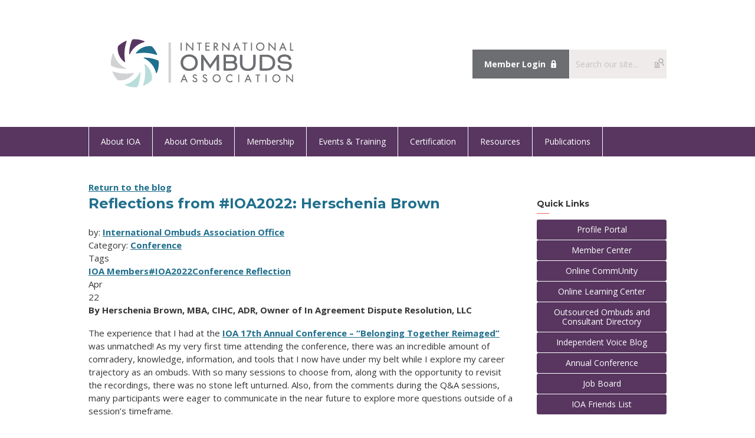

--- FILE ---
content_type: text/html; charset=utf-8
request_url: https://ioa.memberclicks.net/index.php?option=com_dailyplanetblog&view=entry&category=conference&id=189:reflections-from-ioa2022-herschenia-brown
body_size: 8730
content:
<!DOCTYPE html PUBLIC "-//W3C//DTD XHTML 1.0 Transitional//EN" "http://www.w3.org/TR/xhtml1/DTD/xhtml1-transitional.dtd">
<html xmlns="http://www.w3.org/1999/xhtml" xml:lang="en-us" lang="en-us" >
<head>
<link rel="stylesheet" href="https://cdn.icomoon.io/2584/MCFrontEnd/style-cf.css?p279bq">
<link href='https://fonts.googleapis.com/css?family=Roboto:400,700' rel='stylesheet' type='text/css'>
<link href="https://fonts.googleapis.com/css2?family=Montserrat:ital,wght@0,100;0,200;0,300;0,400;0,700;1,300;1,400;1,700&family=Open+Sans:ital,wght@0,300;0,400;0,700;1,300;1,400;1,700&display=swap" rel="stylesheet">
  <meta http-equiv="content-type" content="text/html; charset=utf-8" />
  <meta name="robots" content="index, follow" />
  <meta name="keywords" content="" />
  <meta name="title" content="Reflections from #IOA2022: Herschenia Brown" />
  <meta name="author" content="International Ombuds Association Office" />
  <meta name="description" content="" />
  <meta name="generator" content="MemberClicks Content Management System" />
  <meta name="viewport" content="width=device-width, initial-scale=1" />
  <title>Reflections from #IOA2022: Herschenia Brown</title>
  <link href="/templates/marietta-jt/favicon.ico" rel="shortcut icon" type="image/x-icon" />
  <style type="text/css">
    ::-webkit-input-placeholder {color:inherit; opacity: 0.6}
    :-moz-placeholder {color:inherit;opacity:0.6}
    ::-moz-placeholder {color:inherit;opacity:0.6}
    :-ms-input-placeholder {color:inherit; opacity: 0.6}
  </style>
  <link rel="stylesheet" href="/components/com_dailyplanetblog/addons/themes/system/css/new-layout.css" type="text/css" />
  <link rel="stylesheet" href="https://ioa.memberclicks.net/components/com_dailyplanetblog/addons/themes/styles.php?theme=default&comment=1" type="text/css" />
  <link rel="stylesheet" href="/components/com_jevents/views/default/assets/css/new-jevents.css" type="text/css" />
  <script type="text/javascript" src="https://ioa.memberclicks.net/includes/js/jquery.min.js"></script>
  <script type="text/javascript" src="https://ioa.memberclicks.net/includes/js/jquery-migrate.min.js"></script>
  <script type="text/javascript">
    (function($){
      jQuery.fn.extend({
        live: function (event, callback) {
          if (this.selector) {
            jQuery(document).on(event, this.selector, callback);
          }
        },
        curCSS : function (element, attrib, val){
          $(element).css(attrib, val);
        }
      })
    })(jQuery);
  </script>
  <script type="text/javascript">jQuery.noConflict();</script>
  <script type="text/javascript" src="https://ioa.memberclicks.net/includes/js/jquery-ui-custom-elvn-fr.min.js"></script>
  <script type="text/javascript" src="https://ioa.memberclicks.net/includes/js/jQueryUIDialogInclude.js"></script>
  <script type="text/javascript" src="https://ioa.memberclicks.net/includes/js/jquery.dataTables.js"></script>
  <script type="text/javascript" src="https://ioa.memberclicks.net/includes/js/jquery.tablednd-0.5.js"></script>
  <script type="text/javascript" src="https://ioa.memberclicks.net/includes/js/json2.js"></script>
  <script type="text/javascript" src="/ui-v2/js/libs/underscore/underscore.js"></script>
  <link rel="stylesheet" href="https://ioa.memberclicks.net/includes/css/themes/base/ui.all.css" type="text/css" />
  <link rel="stylesheet" href="https://ioa.memberclicks.net/includes/css/jqueryui.css" type="text/css" />
  <link rel="stylesheet" href="https://ioa.memberclicks.net/includes/css/system-messages.css" type="text/css" />
<script type="text/javascript" src="https://ws.sharethis.com/button/buttons.js"></script><script type="text/javascript">stLight.options({publisher: "74d358f4-f6f4-471c-bf8d-e210b359e8ab", doNotHash: true, doNotCopy: true, hashAddressBar: false});</script>  <script type="text/javascript" src="/plugins/system/mtupgrade/mootools.js"></script>
  <script type="text/javascript" src="/includes/js/joomla.javascript.js"></script>
  <script type="text/javascript" src="/components/com_dailyplanetblog/assets/js/new-blog-js.js"></script>
  <script type='text/javascript'>
/*<![CDATA[*/
	var jax_live_site = 'https://ioa.memberclicks.net/index.php';
	var jax_site_type = '1.5';
	var jax_token_var = '97dd49243d15c32af9f1545381a8df90';
/*]]>*/
</script><script type="text/javascript" src="https://ioa.memberclicks.net/plugins/system/pc_includes/ajax_1.3.js"></script>
  <script type="text/javascript" src="https://ioa.memberclicks.net/components/com_dailyplanetblog/assets/js/lyftenbloggie.js"></script>
  <script type="text/javascript" src="https://ioa.memberclicks.net/components/com_dailyplanetblog/assets/js/ajax.js"></script>
  <script type="text/javascript" src="https://ioa.memberclicks.net/components/com_dailyplanetblog/assets/js/modal.js"></script>
  <link rel="stylesheet" href="/media/system/css/modal.css" type="text/css" />
  <script type="text/javascript" src="/media/system/js/modal.js"></script>
  <script type="text/javascript">
      window.addEvent("domready", function() {
          SqueezeBox.initialize({});
          $$("a.modal").each(function(el) {
              el.addEvent("click", function(e) {
                  new Event(e).stop();
                  SqueezeBox.fromElement(el);
              });
          });
      });
  </script>
  <script type="text/javascript">
    jQuery(document).ready(function() {
      var mcios = navigator.userAgent.toLowerCase().match(/(iphone|ipod|ipad)/);
      var supportsTouch = 'ontouchstart' in window || window.navigator.msMaxTouchPoints || navigator.userAgent.toLowerCase().match(/(iemobile)/);
      if (mcios) {
        jQuery('#bkg').addClass('mc-touch mc-ios');
      } else if (supportsTouch) {
        jQuery('#bkg').addClass('mc-touch non-ios');
      } else {
        jQuery('#bkg').addClass('mc-no-touch');
      }
      jQuery('#cToolbarNavList li:has(li)').addClass('parent');
    });
  </script>

<link rel="stylesheet" href="/templates/system/css/general.css" type="text/css"/>
<link rel="stylesheet" href="/jmc-assets/nivo-slider-css/nivo-slider.css" type="text/css" />
<link rel="stylesheet" href="/jmc-assets/nivo-slider-css/nivo-themes/mc01/mc01.css" type="text/css" />
<link rel="stylesheet" href="/jmc-assets/nivo-slider-css/nivo-themes/mc02/mc02.css" type="text/css" />
<link rel="stylesheet" href="/templates/marietta-jt/css/editor.css" type="text/css" />
<!--[if lte IE 8]>
    <link rel="stylesheet" type="text/css" href="/templates/marietta-jt/css/ie8.css" />
<![endif]-->
<script type="text/javascript" src="/jmc-assets/global-js/hoverIntent.js"></script>
<script type="text/javascript" src="/jmc-assets/global-js/jquery.nivo.slider.pack.js"></script>

<script type="text/javascript">
jQuery(function(){
    jQuery('.socnets ul > li > a > span').each(function() {
        var socnetText = jQuery(this).text().toLowerCase();
        jQuery(this).addClass('icon-'+socnetText);
        jQuery(this).parent('a').addClass(socnetText);
    });

    jQuery('a#menu-toggle').bind('click', function(){
            jQuery('#bkg').toggleClass('show-mobile');
    });

    jQuery('a#menu-toggle-x').bind('click', function(){
        jQuery('#bkg.show-mobile').toggleClass('show-mobile');
    });

    jQuery('div.site-overlay').bind('click',function(){
        jQuery('body.show-mobile').toggleClass('show-mobile');
    });

});
</script>

</head>
<body id="bkg">
    <div id="viewports">
        <div id="phone-landscape"></div>
        <div id="tablet-portrait"></div>
        <div id="tablet-landscape"></div>
    </div>
    <a id="menu-toggle-x" class="icon-menu-x"></a>
    <div class="mobile-menu-top modules-2">
                <div class="login-search-menu">		<div class="moduletable mc-search raw single-search">
		            <form action="/index.php?option=com_search" method="post" name="mod_search_form" class="mc-site-search-mod">
    <div class="search mc-search raw single-search">
		<input name="searchword" id="mod_search_searchword" alt="Search" class="inputbox inputbox mc-search raw single-search" type="text" size="20" value=""  placeholder="Search our site..."  onfocus="this.placeholder = ''" onblur="this.placeholder = 'Search our site...'" /><a href="#" class="test button mc-search raw single-search">Search</a>	</div>
	<input type="hidden" name="task"   value="search" />
	<input type="hidden" name="option" value="com_search" />
    <input type="hidden" name="97dd49243d15c32af9f1545381a8df90" value="1" />
</form>
<script type="text/javascript">
	jQuery('form.mc-site-search-mod').find('a').click(function(e){
		e.preventDefault();
		var mcSiteSearchText = jQuery(this).closest('form.mc-site-search-mod').find('input.inputbox').val();
		if (mcSiteSearchText != ''){
			jQuery(this).closest('form.mc-site-search-mod').submit();
		}
	});
</script>
		</div>
			<div class="moduletable">
		            <a id='mcSimpleLogin' href='login'>Member Login</a>		</div>
	</div>
            </div>
    <div class="mobile-menu"><ul class="menu resp-menu"><li class="parent item181"><span class="separator"><span>About IOA</span></span><ul><li class="item207"><a href="/learn-about-our-organization"><span>About IOA</span></a></li><li class="item183"><a href="/ioa-board-of-directors"><span>Board of Directors</span></a></li><li class="item184"><a href="/ioa-committees-task-forces"><span>Committees &amp; Task Forces</span></a></li><li class="item324"><a href="/ioa-regional-advancement-communities"><span>Regional Advancement Communities</span></a></li><li class="item185"><a href="/strategic-plan"><span>Strategic Plan</span></a></li><li class="item188"><a href="/standards-of-practice-code-of-ethics"><span>Standards of Practice &amp; Code of Ethics</span></a></li><li class="item206"><a href="/ioa-faq"><span>Frequently Asked Questions</span></a></li><li class="item270"><a href="/contact-the-ioa-ombuds-ioa-s-ombuds-program-for-members"><span>IOA's Ombuds for Members</span></a></li><li class="item331"><a href="/inclusion-and-belonging"><span>Inclusion and Belonging</span></a></li><li class="item295"><a href="/ioa-values-and-norms"><span>IOA Values and Norms</span></a></li><li class="item299"><a href="/ioa-concern-and-complaint-policy"><span>IOA Concern and Complaint Policy</span></a></li><li class="item187"><a href="/contact-us"><span>Contact Us</span></a></li><li class="item314"><a href="https://www.ioaconference.org/2026-partners" target="_blank"><span>Sponsorship Opportunities</span></a></li><li class="item340"><a href="/ioa-sponsors"><span>IOA Sponsors</span></a></li></ul></li><li class="parent item170"><span class="separator"><span>About Ombuds</span></span><ul><li class="item178"><a href="/what-is-an-ombuds-"><span>What Is an Ombuds?</span></a></li><li class="item283"><a href="/creating-an-ombuds-office"><span>Creating an Ombuds Office</span></a></li><li class="item246"><a href="/how-do-i-become-an-ombuds-"><span>How Do I Become an Ombuds?</span></a></li><li class="item292"><a href="/why-should-my-organization-have-an-ombuds"><span>Why Should My Organization Have an Ombuds?</span></a></li><li class="item294"><a href="/how-do-i-hire-or-talk-to-an-ombuds-"><span>How Do I Hire or Talk to an Ombuds?</span></a></li><li class="item235"><a href="/annual-ombuds-day"><span>Annual Ombuds Day</span></a></li></ul></li><li class="parent item123"><span class="separator"><span>Membership</span></span><ul><li class="item125"><a href="/membership-benefits"><span>Membership Benefits</span></a></li><li class="item127"><a href="/become-a-member"><span>Become a Member</span></a></li><li class="item199"><a href="/member-center"><span>Member Center</span></a></li><li class="item126"><a href="/renew-membership"><span>Renew Your Membership</span></a></li><li class="item245"><a href="/your-ioa-membership"><span>Your IOA Membership</span></a></li><li class="item271"><a href="/become-an-ioa-volunteer"><span>Volunteer</span></a></li><li class="parent item280"><span class="separator"><span>Grants &amp; Awards</span></span><ul><li class="item281"><a href="/ioa-research-grant"><span>IOA Research Grants</span></a></li><li class="item282"><a href="/ioa-research-award"><span>IOA Research Award</span></a></li><li class="item296"><a href="/volunteer-recognition"><span>Volunteer Recognition</span></a></li></ul></li><li class="item289"><a href="/ioa-online-community"><span>IOA Online CommUnity</span></a></li><li class="item305"><a href="/ioa-s-ombuds-for-members"><span>IOA's Ombuds for Members</span></a></li><li class="item309"><a href="/mentoring-program-info"><span>Mentoring Program</span></a></li></ul></li><li class="parent item128"><span class="separator"><span>Events &amp; Training</span></span><ul><li class="parent item278"><a href="/2026-events-and-training-offerings"><span>Current Training Offerings</span></a><ul><li class="item226"><a href="/become-an-instructor"><span>Submit a Course Proposal</span></a></li></ul></li><li class="parent item134"><a href="/foundations-courses"><span>Foundations Courses</span></a><ul><li class="item302"><a href="https://ioa.memberclicks.net/the-foundations-course#scholarship"><span>Foundations Scholarships</span></a></li></ul></li><li class="parent item201"><a href="https://www.ioaconference.org/"><span>Annual Conference</span></a><ul><li class="item327"><a href="/past-ioa-conferences"><span>Past IOA Conferences</span></a></li></ul></li><li class="parent item297"><a href="/september-symposium"><span>September Symposium</span></a><ul><li class="item329"><a href="/speaker-resources"><span>Speaker Resources</span></a></li></ul></li><li class="item211"><a href="/events-calendar"><span>Event Calendar</span></a></li><li class="item337"><a href="/unauthorized-vendors"><span>Unauthorized Vendors</span></a></li></ul></li><li class="parent item144"><span class="separator"><span>Certification</span></span><ul><li class="item145"><a href="/about-certification"><span>About Certification</span></a></li><li class="item146"><a href="/board-of-certification"><span>Board of Certification</span></a></li><li class="item161"><a href="/directory-of-practitioners"><span>Directory of Practitioners</span></a></li><li class="item306"><a href="/take-the-certification-examination"><span>Take the Certification Examination</span></a></li></ul></li><li class="parent item163"><span class="separator"><span>Resources</span></span><ul><li class="item243"><a href="/resources-for-practicing-ombuds"><span>Resources for Practicing Ombuds</span></a></li><li class="item242"><a href="/resources-for-aspiring-ombuds"><span>Resources for Aspiring Ombuds</span></a></li><li class="item244"><a href="/resources-for-starting-an-ombuds-office"><span>Resources for Starting an Ombuds Office</span></a></li><li class="item332"><a href="/resources-for-graduate-students-and-researchers"><span>Resources for Graduate Students and Researchers</span></a></li><li class="item301"><a href="/ioa-member-resources"><span>IOA Member Resources</span></a></li><li class="item290"><a href="/ioa-online-community-resource-center"><span>IOA Online CommUnity &amp; Resource Center</span></a></li><li class="item272"><a href="/ombuds-job-board"><span>Ombuds Job Board</span></a></li><li class="item291"><a href="/outsourced-ombuds-and-consultant-directory"><span>Outsourced Ombuds and Consultant Directory</span></a></li><li class="item339"><a href="/ioa-friends"><span>IOA Friends</span></a></li></ul></li><li class="parent item284"><span class="separator"><span>Publications</span></span><ul><li class="item232"><a href="/the-independent-voice-ioa-s-blog"><span>The Independent Voice: IOA's Blog</span></a></li><li class="item293"><a href="https://www.youtube.com/playlist?list=PLqFfYjQvGPWH_DdC2ibM8ZIH2nd0xROwB" target="_blank"><span>Good Day IOA</span></a></li><li class="item166"><a href="/journal-of-the-ioa"><span>Journal of the IOA</span></a></li><li class="item215"><a href="/news-press-releases"><span>News &amp; Press Releases</span></a></li><li class="item308"><a href="/ioa-books"><span>IOA Books</span></a></li></ul></li></ul></div>
    <div class="mobile-menu-bottom"></div>
    <div class="site-container">
        <div class="site-overlay"></div>
                <div id="site-wrap">
            <div id="header">
                <div class="site-width">
                    <div class="mc-logo-link"><a href="/"><img style="margin: 0px 0px 0px 0px;" title="" src="/assets/site/logo-link-22.png" alt="" align="" /></a></div>
                                        <div class="login-search">		<div class="moduletable mc-search raw single-search">
		            <form action="/index.php?option=com_search" method="post" name="mod_search_form" class="mc-site-search-mod">
    <div class="search mc-search raw single-search">
		<input name="searchword" id="mod_search_searchword" alt="Search" class="inputbox inputbox mc-search raw single-search" type="text" size="20" value=""  placeholder="Search our site..."  onfocus="this.placeholder = ''" onblur="this.placeholder = 'Search our site...'" /><a href="#" class="test button mc-search raw single-search">Search</a>	</div>
	<input type="hidden" name="task"   value="search" />
	<input type="hidden" name="option" value="com_search" />
    <input type="hidden" name="97dd49243d15c32af9f1545381a8df90" value="1" />
</form>
<script type="text/javascript">
	jQuery('form.mc-site-search-mod').find('a').click(function(e){
		e.preventDefault();
		var mcSiteSearchText = jQuery(this).closest('form.mc-site-search-mod').find('input.inputbox').val();
		if (mcSiteSearchText != ''){
			jQuery(this).closest('form.mc-site-search-mod').submit();
		}
	});
</script>
		</div>
			<div class="moduletable">
		            <a id='mcSimpleLogin' href='login'>Member Login</a>		</div>
	</div>
                                        <a id="menu-toggle" class="icon-menu"></a>
                    <div class="clarence"></div>
                </div>
            </div>
            <div id="primary-nav-container">
                <div class="site-width">
                    <div id="primary-menu"><ul class="menu resp-menu"><li class="parent item181"><span class="separator"><span>About IOA</span></span><ul><li class="item207"><a href="/learn-about-our-organization"><span>About IOA</span></a></li><li class="item183"><a href="/ioa-board-of-directors"><span>Board of Directors</span></a></li><li class="item184"><a href="/ioa-committees-task-forces"><span>Committees &amp; Task Forces</span></a></li><li class="item324"><a href="/ioa-regional-advancement-communities"><span>Regional Advancement Communities</span></a></li><li class="item185"><a href="/strategic-plan"><span>Strategic Plan</span></a></li><li class="item188"><a href="/standards-of-practice-code-of-ethics"><span>Standards of Practice &amp; Code of Ethics</span></a></li><li class="item206"><a href="/ioa-faq"><span>Frequently Asked Questions</span></a></li><li class="item270"><a href="/contact-the-ioa-ombuds-ioa-s-ombuds-program-for-members"><span>IOA's Ombuds for Members</span></a></li><li class="item331"><a href="/inclusion-and-belonging"><span>Inclusion and Belonging</span></a></li><li class="item295"><a href="/ioa-values-and-norms"><span>IOA Values and Norms</span></a></li><li class="item299"><a href="/ioa-concern-and-complaint-policy"><span>IOA Concern and Complaint Policy</span></a></li><li class="item187"><a href="/contact-us"><span>Contact Us</span></a></li><li class="item314"><a href="https://www.ioaconference.org/2026-partners" target="_blank"><span>Sponsorship Opportunities</span></a></li><li class="item340"><a href="/ioa-sponsors"><span>IOA Sponsors</span></a></li></ul></li><li class="parent item170"><span class="separator"><span>About Ombuds</span></span><ul><li class="item178"><a href="/what-is-an-ombuds-"><span>What Is an Ombuds?</span></a></li><li class="item283"><a href="/creating-an-ombuds-office"><span>Creating an Ombuds Office</span></a></li><li class="item246"><a href="/how-do-i-become-an-ombuds-"><span>How Do I Become an Ombuds?</span></a></li><li class="item292"><a href="/why-should-my-organization-have-an-ombuds"><span>Why Should My Organization Have an Ombuds?</span></a></li><li class="item294"><a href="/how-do-i-hire-or-talk-to-an-ombuds-"><span>How Do I Hire or Talk to an Ombuds?</span></a></li><li class="item235"><a href="/annual-ombuds-day"><span>Annual Ombuds Day</span></a></li></ul></li><li class="parent item123"><span class="separator"><span>Membership</span></span><ul><li class="item125"><a href="/membership-benefits"><span>Membership Benefits</span></a></li><li class="item127"><a href="/become-a-member"><span>Become a Member</span></a></li><li class="item199"><a href="/member-center"><span>Member Center</span></a></li><li class="item126"><a href="/renew-membership"><span>Renew Your Membership</span></a></li><li class="item245"><a href="/your-ioa-membership"><span>Your IOA Membership</span></a></li><li class="item271"><a href="/become-an-ioa-volunteer"><span>Volunteer</span></a></li><li class="parent item280"><span class="separator"><span>Grants &amp; Awards</span></span><ul><li class="item281"><a href="/ioa-research-grant"><span>IOA Research Grants</span></a></li><li class="item282"><a href="/ioa-research-award"><span>IOA Research Award</span></a></li><li class="item296"><a href="/volunteer-recognition"><span>Volunteer Recognition</span></a></li></ul></li><li class="item289"><a href="/ioa-online-community"><span>IOA Online CommUnity</span></a></li><li class="item305"><a href="/ioa-s-ombuds-for-members"><span>IOA's Ombuds for Members</span></a></li><li class="item309"><a href="/mentoring-program-info"><span>Mentoring Program</span></a></li></ul></li><li class="parent item128"><span class="separator"><span>Events &amp; Training</span></span><ul><li class="parent item278"><a href="/2026-events-and-training-offerings"><span>Current Training Offerings</span></a><ul><li class="item226"><a href="/become-an-instructor"><span>Submit a Course Proposal</span></a></li></ul></li><li class="parent item134"><a href="/foundations-courses"><span>Foundations Courses</span></a><ul><li class="item302"><a href="https://ioa.memberclicks.net/the-foundations-course#scholarship"><span>Foundations Scholarships</span></a></li></ul></li><li class="parent item201"><a href="https://www.ioaconference.org/"><span>Annual Conference</span></a><ul><li class="item327"><a href="/past-ioa-conferences"><span>Past IOA Conferences</span></a></li></ul></li><li class="parent item297"><a href="/september-symposium"><span>September Symposium</span></a><ul><li class="item329"><a href="/speaker-resources"><span>Speaker Resources</span></a></li></ul></li><li class="item211"><a href="/events-calendar"><span>Event Calendar</span></a></li><li class="item337"><a href="/unauthorized-vendors"><span>Unauthorized Vendors</span></a></li></ul></li><li class="parent item144"><span class="separator"><span>Certification</span></span><ul><li class="item145"><a href="/about-certification"><span>About Certification</span></a></li><li class="item146"><a href="/board-of-certification"><span>Board of Certification</span></a></li><li class="item161"><a href="/directory-of-practitioners"><span>Directory of Practitioners</span></a></li><li class="item306"><a href="/take-the-certification-examination"><span>Take the Certification Examination</span></a></li></ul></li><li class="parent item163"><span class="separator"><span>Resources</span></span><ul><li class="item243"><a href="/resources-for-practicing-ombuds"><span>Resources for Practicing Ombuds</span></a></li><li class="item242"><a href="/resources-for-aspiring-ombuds"><span>Resources for Aspiring Ombuds</span></a></li><li class="item244"><a href="/resources-for-starting-an-ombuds-office"><span>Resources for Starting an Ombuds Office</span></a></li><li class="item332"><a href="/resources-for-graduate-students-and-researchers"><span>Resources for Graduate Students and Researchers</span></a></li><li class="item301"><a href="/ioa-member-resources"><span>IOA Member Resources</span></a></li><li class="item290"><a href="/ioa-online-community-resource-center"><span>IOA Online CommUnity &amp; Resource Center</span></a></li><li class="item272"><a href="/ombuds-job-board"><span>Ombuds Job Board</span></a></li><li class="item291"><a href="/outsourced-ombuds-and-consultant-directory"><span>Outsourced Ombuds and Consultant Directory</span></a></li><li class="item339"><a href="/ioa-friends"><span>IOA Friends</span></a></li></ul></li><li class="parent item284"><span class="separator"><span>Publications</span></span><ul><li class="item232"><a href="/the-independent-voice-ioa-s-blog"><span>The Independent Voice: IOA's Blog</span></a></li><li class="item293"><a href="https://www.youtube.com/playlist?list=PLqFfYjQvGPWH_DdC2ibM8ZIH2nd0xROwB" target="_blank"><span>Good Day IOA</span></a></li><li class="item166"><a href="/journal-of-the-ioa"><span>Journal of the IOA</span></a></li><li class="item215"><a href="/news-press-releases"><span>News &amp; Press Releases</span></a></li><li class="item308"><a href="/ioa-books"><span>IOA Books</span></a></li></ul></li></ul></div>
                </div>
            </div>
                                                <div id="content-wrap" class="r-mid">
                            <div class="site-width">
                    <div id="content-padding">
                        <div id="jmc-message"></div>
                        <div id="component-wrap"><div id="lyftenbloggie" class="lyftenbloggie">
	<div class="blogcontent single-post">
        <div class="post">

			<div class="post-header">

				<div><a class="back-button" href="/index.php?option=com_dailyplanetblog">Return to the blog</a></div>
				<h1 class="post-title">Reflections from #IOA2022: Herschenia Brown
					
					
				</h1>

				<div class="post-info">
					<div class="post-author">by:
						

									<a href="/index.php?option=com_dailyplanetblog&amp;author=2001095809">International Ombuds Association Office</a>

							
					</div>
					<div class="post-category">Category: <a href="/index.php?option=com_dailyplanetblog&amp;category=conference" title="VIEW ALL POSTS IN" rel="category">Conference</a></div>
				</div>
				
					<div class="post-tags-container"><span class="tag-indicator hide-tags">Tags</span>
						<div class="post-tags"><a href="/index.php?option=com_dailyplanetblog&amp;tag=ioa-members" rel="tag">IOA Members</a><a href="/index.php?option=com_dailyplanetblog&amp;tag=ioa2022" rel="tag">#IOA2022</a><a href="/index.php?option=com_dailyplanetblog&amp;tag=conference-reflection" rel="tag">Conference Reflection</a></div>
					</div>
				


	        </div>
			<div class="post-content">
				

				<div class="post-date">
					<div class="post-month">Apr</div>
					<div class="post-day">22</div>
				</div>
				<p><strong>By Herschenia Brown, MBA, CIHC, ADR, Owner of In Agreement Dispute Resolution, LLC</strong></p>
<p>The experience that I had at the <a href="https://www.ioaconference.org/about-ioa2022">IOA 17th Annual Conference – “Belonging Together Reimaged”</a> was unmatched! As my very first time attending the conference, there was an incredible amount of comradery, knowledge, information, and tools that I now have under my belt while I explore my career trajectory as an ombuds. With so many sessions to choose from, along with the opportunity to revisit the recordings, there was no stone left unturned. Also, from the comments during the Q&amp;A sessions, many participants were eager to communicate in the near future to explore more questions outside of a session’s timeframe.</p>
<h3>I have two absolute favorites I would like to share:</h3>
<ol>
<li>
<p>Being that my background is in financial operations, accounting, and reporting, my <strong>absolute favorite session </strong>was “<a href="https://www.ioaconference.org/2022-session-block-d#Sessiond3">D3 – Reimagining Ombuds Reporting: New Tools and Techniques for Better Data Collection</a>”, hosted by Chuck Doran, Megan Winkeler, and Colin Rule. As an aspiring ombuds, I have learned of different tools that people use in their practices to make the reporting as efficient as possible. However, from what I gathered from the feedback from the attendees, not enough reporting tools have features that capture specific critical data with full security and encryption measures that are critical to the core of the ombuds role. This session mentioned some effective reporting tools with this functionality and more! If you didn’t get the opportunity to attend this session, then it is definitely worth checking out.</p>
</li>
<li>
<p>My <strong>favorite component</strong> of the conference was the technology on the platform — from the polls and chat features on each session to using <a href="https://www.ioaconference.org/about-gather-town" target="_blank">Gather.Town</a> to have private discussions with participants while seeing each other’s faces. This was a crucial piece for people to not only network but build relationships with other Ombuddies. This conference had the best technological means of connecting that I have ever seen in any virtual event during this time! As an added bonus, it was user-friendly.</p>
</li>
</ol>
<p>It was clear that this year’s conference was very enlightening, even for the most tenured ombuds. What a great way to start my journey toward my commitment to contributing to this field!</p>
				
			</div>

	        <div><b>Share this post:</b></div>
	        <div>
	            <span class="st_facebook_large" displayText="Facebook" />
	            <span class="st_twitter_large" displayText="Tweet" />
	            <span class="st_linkedin_large" displayText="LinkedIn" />
	        </div>

			<div class="clear"> </div>
		</div>

		
	<div id="posted-comment-container">
		<a name="comment"> </a>

		<h1 id="post-comments">Comments on <span class="blog-title">"Reflections from #IOA2022: Herschenia Brown"</span></h1>

		<h3 class="comment-count">Comments
			<span class="comments-limitstart">0</span>-<span class="comments-limit">15</span>
			<span class="total-container"> of
			<span class="comments-total">0</span></span>
		</h3>


		<div class="posted-comments">
			
		</div>
	</div>



		

		<div class="post-comment"><a href="/index.php?option=com_mclogin&amp;view=mclogin&amp;return=aHR0cHM6Ly9pb2EubWVtYmVyY2xpY2tzLm5ldC9pbmRleC5waHA/[base64]">Please login to comment</a></div>

	</div>
</div></div>
                    </div>
                                        <div class="login-search side-bar">		<div class="moduletable mc-search raw single-search">
		            <form action="/index.php?option=com_search" method="post" name="mod_search_form" class="mc-site-search-mod">
    <div class="search mc-search raw single-search">
		<input name="searchword" id="mod_search_searchword" alt="Search" class="inputbox inputbox mc-search raw single-search" type="text" size="20" value=""  placeholder="Search our site..."  onfocus="this.placeholder = ''" onblur="this.placeholder = 'Search our site...'" /><a href="#" class="test button mc-search raw single-search">Search</a>	</div>
	<input type="hidden" name="task"   value="search" />
	<input type="hidden" name="option" value="com_search" />
    <input type="hidden" name="97dd49243d15c32af9f1545381a8df90" value="1" />
</form>
<script type="text/javascript">
	jQuery('form.mc-site-search-mod').find('a').click(function(e){
		e.preventDefault();
		var mcSiteSearchText = jQuery(this).closest('form.mc-site-search-mod').find('input.inputbox').val();
		if (mcSiteSearchText != ''){
			jQuery(this).closest('form.mc-site-search-mod').submit();
		}
	});
</script>
		</div>
			<div class="moduletable">
		            <a id='mcSimpleLogin' href='login'>Member Login</a>		</div>
	</div>
                                                            <div id="right-bar" class="side-bar">		<div class="moduletable">
		            <div id="google_translate_element"></div>
<script type="text/javascript">// <![CDATA[
function googleTranslateElementInit() {
  new google.translate.TranslateElement({pageLanguage: 'en'}, 'google_translate_element');
}
// ]]></script>
<script type="text/javascript" src="//translate.google.com/translate_a/element.js?cb=googleTranslateElementInit"></script>		</div>
			<div class="moduletable mc-button-list">
					<h3>Quick Links</h3>
		            <ul class="menu"><li class="item222"><a href="/ioa-profile-portal"><span>Profile Portal</span></a></li><li class="item118"><a href="/member-center-ql"><span>Member Center</span></a></li><li class="item217"><a href="https://ioacommunity.smallworldlabs.com/dashboard"><span>Online CommUnity</span></a></li><li class="item233"><a href="https://ioa.mclms.net/en/" target="_blank"><span>Online Learning Center</span></a></li><li class="item287"><a href="/outsourced-ombuds-and-consultant-directory-oocd"><span>Outsourced Ombuds and Consultant Directory</span></a></li><li class="item208"><a href="https://www.ombudsassociation.org/the-independent-voice-ioa-s-blog"><span>Independent Voice Blog</span></a></li><li class="item119"><a href="https://www.ioaconference.org/"><span>Annual Conference</span></a></li><li class="item223"><a href="/ioa-s-job-board"><span>Job Board</span></a></li><li class="item338"><a href="/ioa-friends-list"><span>IOA Friends List</span></a></li></ul>		</div>
			<div class="moduletable">
					<h3>Upcoming Events & Trainings</h3>
		            <table class="mod_events_latest_table" width="100%" border="0" cellspacing="0" cellpadding="0" align="center"><tr class="jevrow0"><td class="mod_events_latest_first"><div class="mc-event-listing" style="border-color: #037577 "><span class="mod_events_latest_date">Tue Jan 27, 2026</span><span class="mod_events_latest_content"><a href="/index.php?option=com_jevents&amp;task=icalrepeat.detail&amp;evid=524&amp;Itemid=211&amp;year=2026&amp;month=01&amp;day=27&amp;title=january-community-connections&amp;uid=bc8d417dc83b7c38161d1a64d20e5241" >January Community Connections</a></span><div class="event-list-cat">Category: Community Connections</div></div></td></tr>
<tr class="jevrow1"><td class="mod_events_latest"><div class="mc-event-listing" style="border-color: #037577 "><span class="mod_events_latest_date">Wed Jan 28, 2026</span><span class="mod_events_latest_content"><a href="/index.php?option=com_jevents&amp;task=icalrepeat.detail&amp;evid=525&amp;Itemid=211&amp;year=2026&amp;month=01&amp;day=28&amp;title=january-community-connections&amp;uid=327839b1e7197b83c7cf2cfaa445cafa" >January Community Connections</a></span><div class="event-list-cat">Category: Community Connections</div></div></td></tr>
<tr class="jevrow1"><td class="mod_events_latest"><div class="mc-event-listing" style="border-color: #663366 "><span class="mod_events_latest_date">Wed Jan 28, 2026</span><span class="mod_events_latest_content"><a href="/index.php?option=com_jevents&amp;task=icalrepeat.detail&amp;evid=535&amp;Itemid=211&amp;year=2026&amp;month=01&amp;day=28&amp;title=sop-and-code-of-ethics-review&amp;uid=254f6c4e545bb6792200cad6a208adf4" >SOP and Code of Ethics Review</a></span><div class="event-list-cat">Category: IOA Events</div></div></td></tr>
<tr class="jevrow0"><td class="mod_events_latest"><div class="mc-event-listing" style="border-color: #663366 "><span class="mod_events_latest_date">Fri Feb 6, 2026</span><span class="mod_events_latest_content"><a href="/index.php?option=com_jevents&amp;task=icalrepeat.detail&amp;evid=536&amp;Itemid=211&amp;year=2026&amp;month=02&amp;day=06&amp;title=sop-and-code-of-ethics-review&amp;uid=97961299ca35785ae4ac74b19801466e" >SOP and Code of Ethics Review</a></span><div class="event-list-cat">Category: IOA Events</div></div></td></tr>
<tr class="jevrow1"><td class="mod_events_latest"><div class="mc-event-listing" style="border-color: #663366 "><span class="mod_events_latest_date">Mon Feb 9, 2026</span><span class="mod_events_latest_content"><a href="/index.php?option=com_jevents&amp;task=icalrepeat.detail&amp;evid=537&amp;Itemid=211&amp;year=2026&amp;month=02&amp;day=09&amp;title=sop-and-code-of-ethics-review&amp;uid=2cfb52ee96cf3fb7a30d7c4a5ffc133c" >SOP and Code of Ethics Review</a></span><div class="event-list-cat">Category: IOA Events</div></div></td></tr>
</table>
<h6><a href="/index.php?option=com_jevents&amp;Itemid=211&amp;task=year.listevents" >View Full Calendar</a></h6>		</div>
			<div class="moduletable">
					<h3> The Independent Voice Blog</h3>
		            <iframe frameborder="0" height="400" scrolling="no" src="https://feed.mikle.com/widget/v2/107359/?preloader-text=Loading" width="100%"></iframe>		</div>
	</div>
                                    </div>
                <div class="clarence"></div>
            </div>
                    </div>
        <div id="footer">
            <div class="site-width">
                <div class="footer-info"><h4><span style="color: #ffffff;"><strong>INTERNATIONAL OMBUDS ASSOCIATION</strong></span></h4>
<p>2150 N 107th Street • Suite 330 • Seattle, WA 98133 • United States<br />+1-206-209-5275 • <span style="text-decoration: underline;"><span style="color: #ffffff;"><a href="/cdn-cgi/l/email-protection#432a2d252c032c2e213627302230302c202a22372a2c2d6d2c3124" target="_blank"><span style="color: #ffffff; text-decoration: underline;"><span class="__cf_email__" data-cfemail="b0d9ded6dff0dfddd2c5d4c3d1c3c3dfd3d9d1c4d9dfde9edfc2d7">[email&#160;protected]</span></span></a></span></span></p>
<p>© Copyright 2026 International Ombuds Association. All rights reserved • <span style="text-decoration: underline;"><span style="color: #ffffff;"><a title="" href="/Website-Privacy-Policy" target="_self"><span style="color: #ffffff; text-decoration: underline;">Privacy Policy</span></a></span></span>.</p>
<hr />
<p><span>The term ombuds is used to communicate to the widest possible community and is not intended to discourage others from using alternatives. IOA respectfully acknowledges that many practitioners use alternative forms of this word including organizational ombudsman, ombudsperson, and others.</span></p>
<h6><a href="https://ioa.memberclicks.net/contact-us#emails"><span>Not Getting Our Emails? </span></a></h6></div>
                <div class="socnets"><ul class="menu" id="socnets"><li class="item111"><a href="https://twitter.com/IntlOmbudsAssoc" target="_blank"><span>Twitter</span></a></li><li class="item195"><a href="https://www.linkedin.com/company/international-ombudsman-association" target="_blank"><span>Linkedin</span></a></li><li class="item196"><a href="https://www.youtube.com/channel/UCcnBzHK3hjf_aihqcTgFGTA " target="_blank"><span>Youtube</span></a></li><li class="item110"><a href="https://www.facebook.com/pages/International-Ombudsman-Association/559089367457391" target="_blank"><span>Facebook</span></a></li></ul></div>
                <a id="RTT" href="#">Back to top <span class="icon-arrow-up"></span></a>
                <div class="clarence"></div>
                <div id="pbmc-wrap">
                    <a id="pbmc" title="powered by MemberClicks" href="http://www.memberclicks.com/">powered by 
                        <span class="icon-mc-logomark"></span>
                        <span class="icon-mc-wordmark"></span>
                        <span class="mc-brand-container">MemberClicks</span>
                    </a>
                </div>
                <div id= "sbiWrap"><a id="sbi" href="http://www.sbims.com" target="_blank">sbi where non-profits grow</a></div>
                <div class="clarence"></div>
            </div>
        </div>
    </div>
    <script data-cfasync="false" src="/cdn-cgi/scripts/5c5dd728/cloudflare-static/email-decode.min.js"></script><script type="text/javascript" src="/jmc-assets/global-js/mc-respond-v2.1.js"></script>
     <!-- inject global template body code -->
    
			<script type="text/javascript">
			document.write(unescape("%3Cscript src='https://ssl.google-analytics.com/ga.js' type='text/javascript'%3E%3C/script%3E"));
			</script>
			<script type="text/javascript">
			try {
			var pageTracker = _gat._getTracker("UA-133420579-1");
			pageTracker._trackPageview();
			} catch(err) {}</script>
			</body>
</html>